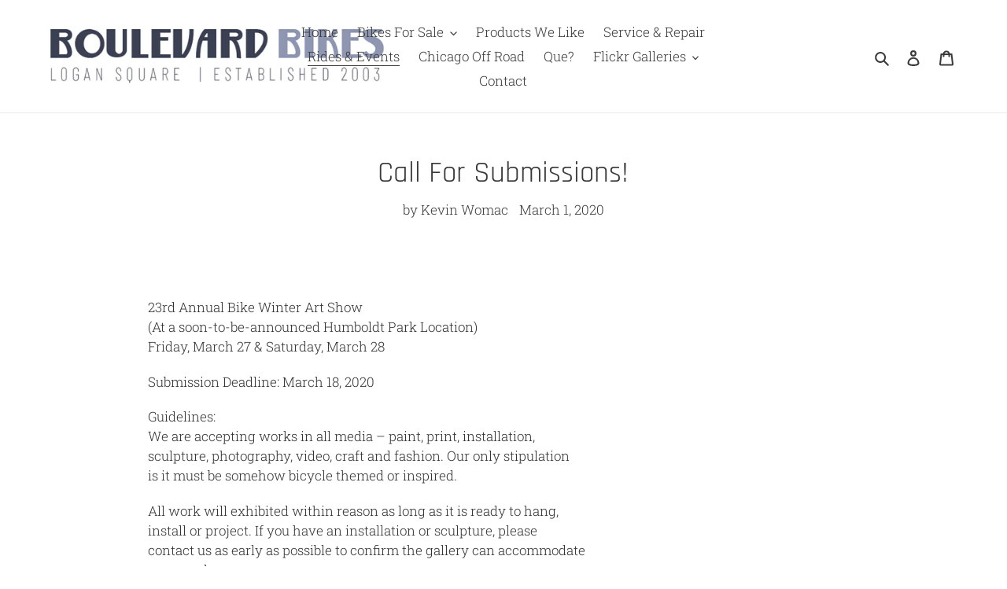

--- FILE ---
content_type: text/html; charset=utf-8
request_url: https://boulevardbikeshop.com/blogs/news/call-for-submissions
body_size: 17185
content:
<!doctype html>
<html class="no-js" lang="en">
<head>
  <meta charset="utf-8">
  <meta http-equiv="X-UA-Compatible" content="IE=edge,chrome=1">
  <meta name="viewport" content="width=device-width,initial-scale=1">
  <meta name="theme-color" content="#3a3a3a">
  <meta name="google-site-verification" content="xkzoYEB8mPpyZBHqN4YPsBlx-3pozFo-P8920kGgbVs" />
  
  <link rel="canonical" href="https://boulevardbikeshop.com/blogs/news/call-for-submissions"><link rel="shortcut icon" href="//boulevardbikeshop.com/cdn/shop/files/BB_FavIcon_32x32.png?v=1613526909" type="image/png"><title>Call For Submissions!
&ndash; BoulevardBikes</title><meta name="description" content="  23rd Annual Bike Winter Art Show(At a soon-to-be-announced Humboldt Park Location)Friday, March 27 &amp;amp; Saturday, March 28 Submission Deadline: March 18, 2020 Guidelines:We are accepting works in all media – paint, print, installation,sculpture, photography, video, craft and fashion. Our only stipulationis it must b"><!-- /snippets/social-meta-tags.liquid -->




<meta property="og:site_name" content="BoulevardBikes">
<meta property="og:url" content="https://boulevardbikeshop.com/blogs/news/call-for-submissions">
<meta property="og:title" content="Call For Submissions!">
<meta property="og:type" content="article">
<meta property="og:description" content=" 
23rd Annual Bike Winter Art Show(At a soon-to-be-announced Humboldt Park Location)Friday, March 27 &amp; Saturday, March 28

Submission Deadline: March 18, 2020
Guidelines:We are accepting works in all media – paint, print, installation,sculpture, photography, video, craft and fashion. Our only stipulationis it must be somehow bicycle themed or inspired.
All work will exhibited within reason as long as it is ready to hang,install or project. If you have an installation or sculpture, pleasecontact us as early as possible to confirm the gallery can accommodateyour work.
Please include with your submission – digital images of your workalong with title, media and sale price of your work.
Please submit work to bikewinterartshow@gmail.com
Cheers,
BW23 Art Show Committee
PS: Volunteer opportunities abound! Please contact us atbikewinterartshow@gmail.com, on facebook or come to our planningmeeting Thursday, February 13th 7:30pm at Revolution Brewing, 3340 N.Kedzie Ave
">

<meta property="og:image" content="http://boulevardbikeshop.com/cdn/shop/articles/9865983482b8d3ed-BWAS-23rd-call-for-submissions_1200x1200.jpg?v=1590275565">
<meta property="og:image:secure_url" content="https://boulevardbikeshop.com/cdn/shop/articles/9865983482b8d3ed-BWAS-23rd-call-for-submissions_1200x1200.jpg?v=1590275565">


<meta name="twitter:card" content="summary_large_image">
<meta name="twitter:title" content="Call For Submissions!">
<meta name="twitter:description" content=" 
23rd Annual Bike Winter Art Show(At a soon-to-be-announced Humboldt Park Location)Friday, March 27 &amp; Saturday, March 28

Submission Deadline: March 18, 2020
Guidelines:We are accepting works in all media – paint, print, installation,sculpture, photography, video, craft and fashion. Our only stipulationis it must be somehow bicycle themed or inspired.
All work will exhibited within reason as long as it is ready to hang,install or project. If you have an installation or sculpture, pleasecontact us as early as possible to confirm the gallery can accommodateyour work.
Please include with your submission – digital images of your workalong with title, media and sale price of your work.
Please submit work to bikewinterartshow@gmail.com
Cheers,
BW23 Art Show Committee
PS: Volunteer opportunities abound! Please contact us atbikewinterartshow@gmail.com, on facebook or come to our planningmeeting Thursday, February 13th 7:30pm at Revolution Brewing, 3340 N.Kedzie Ave
">


  <link href="//boulevardbikeshop.com/cdn/shop/t/1/assets/theme.scss.css?v=126516935453578968001766121370" rel="stylesheet" type="text/css" media="all" />

  <script>
    var theme = {
      breakpoints: {
        medium: 750,
        large: 990,
        widescreen: 1400
      },
      strings: {
        addToCart: "Add to cart",
        soldOut: "Sold out",
        unavailable: "Unavailable",
        regularPrice: "Regular price",
        salePrice: "Sale price",
        sale: "Sale",
        fromLowestPrice: "from [price]",
        vendor: "Vendor",
        showMore: "Show More",
        showLess: "Show Less",
        searchFor: "Search for",
        addressError: "Error looking up that address",
        addressNoResults: "No results for that address",
        addressQueryLimit: "You have exceeded the Google API usage limit. Consider upgrading to a \u003ca href=\"https:\/\/developers.google.com\/maps\/premium\/usage-limits\"\u003ePremium Plan\u003c\/a\u003e.",
        authError: "There was a problem authenticating your Google Maps account.",
        newWindow: "Opens in a new window.",
        external: "Opens external website.",
        newWindowExternal: "Opens external website in a new window.",
        removeLabel: "Remove [product]",
        update: "Update",
        quantity: "Quantity",
        discountedTotal: "Discounted total",
        regularTotal: "Regular total",
        priceColumn: "See Price column for discount details.",
        quantityMinimumMessage: "Quantity must be 1 or more",
        cartError: "There was an error while updating your cart. Please try again.",
        removedItemMessage: "Removed \u003cspan class=\"cart__removed-product-details\"\u003e([quantity]) [link]\u003c\/span\u003e from your cart.",
        unitPrice: "Unit price",
        unitPriceSeparator: "per",
        oneCartCount: "1 item",
        otherCartCount: "[count] items",
        quantityLabel: "Quantity: [count]",
        products: "Products",
        loading: "Loading",
        number_of_results: "[result_number] of [results_count]",
        number_of_results_found: "[results_count] results found",
        one_result_found: "1 result found"
      },
      moneyFormat: "${{amount}}",
      moneyFormatWithCurrency: "${{amount}} USD",
      settings: {
        predictiveSearchEnabled: true,
        predictiveSearchShowPrice: false,
        predictiveSearchShowVendor: false
      }
    }

    document.documentElement.className = document.documentElement.className.replace('no-js', 'js');
  </script><script src="//boulevardbikeshop.com/cdn/shop/t/1/assets/lazysizes.js?v=94224023136283657951590114984" async="async"></script>
  <script src="//boulevardbikeshop.com/cdn/shop/t/1/assets/vendor.js?v=85833464202832145531590114986" defer="defer"></script>
  <script src="//boulevardbikeshop.com/cdn/shop/t/1/assets/theme.js?v=89031576585505892971590114985" defer="defer"></script>

  <script>window.performance && window.performance.mark && window.performance.mark('shopify.content_for_header.start');</script><meta id="shopify-digital-wallet" name="shopify-digital-wallet" content="/26579533873/digital_wallets/dialog">
<link rel="alternate" type="application/atom+xml" title="Feed" href="/blogs/news.atom" />
<script async="async" src="/checkouts/internal/preloads.js?locale=en-US"></script>
<script id="shopify-features" type="application/json">{"accessToken":"b58fa3735744e7519e110d948e862128","betas":["rich-media-storefront-analytics"],"domain":"boulevardbikeshop.com","predictiveSearch":true,"shopId":26579533873,"locale":"en"}</script>
<script>var Shopify = Shopify || {};
Shopify.shop = "boulevardbikes.myshopify.com";
Shopify.locale = "en";
Shopify.currency = {"active":"USD","rate":"1.0"};
Shopify.country = "US";
Shopify.theme = {"name":"Debut","id":82324783153,"schema_name":"Debut","schema_version":"16.5.6","theme_store_id":796,"role":"main"};
Shopify.theme.handle = "null";
Shopify.theme.style = {"id":null,"handle":null};
Shopify.cdnHost = "boulevardbikeshop.com/cdn";
Shopify.routes = Shopify.routes || {};
Shopify.routes.root = "/";</script>
<script type="module">!function(o){(o.Shopify=o.Shopify||{}).modules=!0}(window);</script>
<script>!function(o){function n(){var o=[];function n(){o.push(Array.prototype.slice.apply(arguments))}return n.q=o,n}var t=o.Shopify=o.Shopify||{};t.loadFeatures=n(),t.autoloadFeatures=n()}(window);</script>
<script id="shop-js-analytics" type="application/json">{"pageType":"article"}</script>
<script defer="defer" async type="module" src="//boulevardbikeshop.com/cdn/shopifycloud/shop-js/modules/v2/client.init-shop-cart-sync_BdyHc3Nr.en.esm.js"></script>
<script defer="defer" async type="module" src="//boulevardbikeshop.com/cdn/shopifycloud/shop-js/modules/v2/chunk.common_Daul8nwZ.esm.js"></script>
<script type="module">
  await import("//boulevardbikeshop.com/cdn/shopifycloud/shop-js/modules/v2/client.init-shop-cart-sync_BdyHc3Nr.en.esm.js");
await import("//boulevardbikeshop.com/cdn/shopifycloud/shop-js/modules/v2/chunk.common_Daul8nwZ.esm.js");

  window.Shopify.SignInWithShop?.initShopCartSync?.({"fedCMEnabled":true,"windoidEnabled":true});

</script>
<script id="__st">var __st={"a":26579533873,"offset":-21600,"reqid":"1c7c73b7-aac7-432f-9e85-9aeb525a7e5a-1768992843","pageurl":"boulevardbikeshop.com\/blogs\/news\/call-for-submissions","s":"articles-384654770225","u":"8e8c96d25f50","p":"article","rtyp":"article","rid":384654770225};</script>
<script>window.ShopifyPaypalV4VisibilityTracking = true;</script>
<script id="captcha-bootstrap">!function(){'use strict';const t='contact',e='account',n='new_comment',o=[[t,t],['blogs',n],['comments',n],[t,'customer']],c=[[e,'customer_login'],[e,'guest_login'],[e,'recover_customer_password'],[e,'create_customer']],r=t=>t.map((([t,e])=>`form[action*='/${t}']:not([data-nocaptcha='true']) input[name='form_type'][value='${e}']`)).join(','),a=t=>()=>t?[...document.querySelectorAll(t)].map((t=>t.form)):[];function s(){const t=[...o],e=r(t);return a(e)}const i='password',u='form_key',d=['recaptcha-v3-token','g-recaptcha-response','h-captcha-response',i],f=()=>{try{return window.sessionStorage}catch{return}},m='__shopify_v',_=t=>t.elements[u];function p(t,e,n=!1){try{const o=window.sessionStorage,c=JSON.parse(o.getItem(e)),{data:r}=function(t){const{data:e,action:n}=t;return t[m]||n?{data:e,action:n}:{data:t,action:n}}(c);for(const[e,n]of Object.entries(r))t.elements[e]&&(t.elements[e].value=n);n&&o.removeItem(e)}catch(o){console.error('form repopulation failed',{error:o})}}const l='form_type',E='cptcha';function T(t){t.dataset[E]=!0}const w=window,h=w.document,L='Shopify',v='ce_forms',y='captcha';let A=!1;((t,e)=>{const n=(g='f06e6c50-85a8-45c8-87d0-21a2b65856fe',I='https://cdn.shopify.com/shopifycloud/storefront-forms-hcaptcha/ce_storefront_forms_captcha_hcaptcha.v1.5.2.iife.js',D={infoText:'Protected by hCaptcha',privacyText:'Privacy',termsText:'Terms'},(t,e,n)=>{const o=w[L][v],c=o.bindForm;if(c)return c(t,g,e,D).then(n);var r;o.q.push([[t,g,e,D],n]),r=I,A||(h.body.append(Object.assign(h.createElement('script'),{id:'captcha-provider',async:!0,src:r})),A=!0)});var g,I,D;w[L]=w[L]||{},w[L][v]=w[L][v]||{},w[L][v].q=[],w[L][y]=w[L][y]||{},w[L][y].protect=function(t,e){n(t,void 0,e),T(t)},Object.freeze(w[L][y]),function(t,e,n,w,h,L){const[v,y,A,g]=function(t,e,n){const i=e?o:[],u=t?c:[],d=[...i,...u],f=r(d),m=r(i),_=r(d.filter((([t,e])=>n.includes(e))));return[a(f),a(m),a(_),s()]}(w,h,L),I=t=>{const e=t.target;return e instanceof HTMLFormElement?e:e&&e.form},D=t=>v().includes(t);t.addEventListener('submit',(t=>{const e=I(t);if(!e)return;const n=D(e)&&!e.dataset.hcaptchaBound&&!e.dataset.recaptchaBound,o=_(e),c=g().includes(e)&&(!o||!o.value);(n||c)&&t.preventDefault(),c&&!n&&(function(t){try{if(!f())return;!function(t){const e=f();if(!e)return;const n=_(t);if(!n)return;const o=n.value;o&&e.removeItem(o)}(t);const e=Array.from(Array(32),(()=>Math.random().toString(36)[2])).join('');!function(t,e){_(t)||t.append(Object.assign(document.createElement('input'),{type:'hidden',name:u})),t.elements[u].value=e}(t,e),function(t,e){const n=f();if(!n)return;const o=[...t.querySelectorAll(`input[type='${i}']`)].map((({name:t})=>t)),c=[...d,...o],r={};for(const[a,s]of new FormData(t).entries())c.includes(a)||(r[a]=s);n.setItem(e,JSON.stringify({[m]:1,action:t.action,data:r}))}(t,e)}catch(e){console.error('failed to persist form',e)}}(e),e.submit())}));const S=(t,e)=>{t&&!t.dataset[E]&&(n(t,e.some((e=>e===t))),T(t))};for(const o of['focusin','change'])t.addEventListener(o,(t=>{const e=I(t);D(e)&&S(e,y())}));const B=e.get('form_key'),M=e.get(l),P=B&&M;t.addEventListener('DOMContentLoaded',(()=>{const t=y();if(P)for(const e of t)e.elements[l].value===M&&p(e,B);[...new Set([...A(),...v().filter((t=>'true'===t.dataset.shopifyCaptcha))])].forEach((e=>S(e,t)))}))}(h,new URLSearchParams(w.location.search),n,t,e,['guest_login'])})(!0,!0)}();</script>
<script integrity="sha256-4kQ18oKyAcykRKYeNunJcIwy7WH5gtpwJnB7kiuLZ1E=" data-source-attribution="shopify.loadfeatures" defer="defer" src="//boulevardbikeshop.com/cdn/shopifycloud/storefront/assets/storefront/load_feature-a0a9edcb.js" crossorigin="anonymous"></script>
<script data-source-attribution="shopify.dynamic_checkout.dynamic.init">var Shopify=Shopify||{};Shopify.PaymentButton=Shopify.PaymentButton||{isStorefrontPortableWallets:!0,init:function(){window.Shopify.PaymentButton.init=function(){};var t=document.createElement("script");t.src="https://boulevardbikeshop.com/cdn/shopifycloud/portable-wallets/latest/portable-wallets.en.js",t.type="module",document.head.appendChild(t)}};
</script>
<script data-source-attribution="shopify.dynamic_checkout.buyer_consent">
  function portableWalletsHideBuyerConsent(e){var t=document.getElementById("shopify-buyer-consent"),n=document.getElementById("shopify-subscription-policy-button");t&&n&&(t.classList.add("hidden"),t.setAttribute("aria-hidden","true"),n.removeEventListener("click",e))}function portableWalletsShowBuyerConsent(e){var t=document.getElementById("shopify-buyer-consent"),n=document.getElementById("shopify-subscription-policy-button");t&&n&&(t.classList.remove("hidden"),t.removeAttribute("aria-hidden"),n.addEventListener("click",e))}window.Shopify?.PaymentButton&&(window.Shopify.PaymentButton.hideBuyerConsent=portableWalletsHideBuyerConsent,window.Shopify.PaymentButton.showBuyerConsent=portableWalletsShowBuyerConsent);
</script>
<script data-source-attribution="shopify.dynamic_checkout.cart.bootstrap">document.addEventListener("DOMContentLoaded",(function(){function t(){return document.querySelector("shopify-accelerated-checkout-cart, shopify-accelerated-checkout")}if(t())Shopify.PaymentButton.init();else{new MutationObserver((function(e,n){t()&&(Shopify.PaymentButton.init(),n.disconnect())})).observe(document.body,{childList:!0,subtree:!0})}}));
</script>

<script>window.performance && window.performance.mark && window.performance.mark('shopify.content_for_header.end');</script>
<link href="https://monorail-edge.shopifysvc.com" rel="dns-prefetch">
<script>(function(){if ("sendBeacon" in navigator && "performance" in window) {try {var session_token_from_headers = performance.getEntriesByType('navigation')[0].serverTiming.find(x => x.name == '_s').description;} catch {var session_token_from_headers = undefined;}var session_cookie_matches = document.cookie.match(/_shopify_s=([^;]*)/);var session_token_from_cookie = session_cookie_matches && session_cookie_matches.length === 2 ? session_cookie_matches[1] : "";var session_token = session_token_from_headers || session_token_from_cookie || "";function handle_abandonment_event(e) {var entries = performance.getEntries().filter(function(entry) {return /monorail-edge.shopifysvc.com/.test(entry.name);});if (!window.abandonment_tracked && entries.length === 0) {window.abandonment_tracked = true;var currentMs = Date.now();var navigation_start = performance.timing.navigationStart;var payload = {shop_id: 26579533873,url: window.location.href,navigation_start,duration: currentMs - navigation_start,session_token,page_type: "article"};window.navigator.sendBeacon("https://monorail-edge.shopifysvc.com/v1/produce", JSON.stringify({schema_id: "online_store_buyer_site_abandonment/1.1",payload: payload,metadata: {event_created_at_ms: currentMs,event_sent_at_ms: currentMs}}));}}window.addEventListener('pagehide', handle_abandonment_event);}}());</script>
<script id="web-pixels-manager-setup">(function e(e,d,r,n,o){if(void 0===o&&(o={}),!Boolean(null===(a=null===(i=window.Shopify)||void 0===i?void 0:i.analytics)||void 0===a?void 0:a.replayQueue)){var i,a;window.Shopify=window.Shopify||{};var t=window.Shopify;t.analytics=t.analytics||{};var s=t.analytics;s.replayQueue=[],s.publish=function(e,d,r){return s.replayQueue.push([e,d,r]),!0};try{self.performance.mark("wpm:start")}catch(e){}var l=function(){var e={modern:/Edge?\/(1{2}[4-9]|1[2-9]\d|[2-9]\d{2}|\d{4,})\.\d+(\.\d+|)|Firefox\/(1{2}[4-9]|1[2-9]\d|[2-9]\d{2}|\d{4,})\.\d+(\.\d+|)|Chrom(ium|e)\/(9{2}|\d{3,})\.\d+(\.\d+|)|(Maci|X1{2}).+ Version\/(15\.\d+|(1[6-9]|[2-9]\d|\d{3,})\.\d+)([,.]\d+|)( \(\w+\)|)( Mobile\/\w+|) Safari\/|Chrome.+OPR\/(9{2}|\d{3,})\.\d+\.\d+|(CPU[ +]OS|iPhone[ +]OS|CPU[ +]iPhone|CPU IPhone OS|CPU iPad OS)[ +]+(15[._]\d+|(1[6-9]|[2-9]\d|\d{3,})[._]\d+)([._]\d+|)|Android:?[ /-](13[3-9]|1[4-9]\d|[2-9]\d{2}|\d{4,})(\.\d+|)(\.\d+|)|Android.+Firefox\/(13[5-9]|1[4-9]\d|[2-9]\d{2}|\d{4,})\.\d+(\.\d+|)|Android.+Chrom(ium|e)\/(13[3-9]|1[4-9]\d|[2-9]\d{2}|\d{4,})\.\d+(\.\d+|)|SamsungBrowser\/([2-9]\d|\d{3,})\.\d+/,legacy:/Edge?\/(1[6-9]|[2-9]\d|\d{3,})\.\d+(\.\d+|)|Firefox\/(5[4-9]|[6-9]\d|\d{3,})\.\d+(\.\d+|)|Chrom(ium|e)\/(5[1-9]|[6-9]\d|\d{3,})\.\d+(\.\d+|)([\d.]+$|.*Safari\/(?![\d.]+ Edge\/[\d.]+$))|(Maci|X1{2}).+ Version\/(10\.\d+|(1[1-9]|[2-9]\d|\d{3,})\.\d+)([,.]\d+|)( \(\w+\)|)( Mobile\/\w+|) Safari\/|Chrome.+OPR\/(3[89]|[4-9]\d|\d{3,})\.\d+\.\d+|(CPU[ +]OS|iPhone[ +]OS|CPU[ +]iPhone|CPU IPhone OS|CPU iPad OS)[ +]+(10[._]\d+|(1[1-9]|[2-9]\d|\d{3,})[._]\d+)([._]\d+|)|Android:?[ /-](13[3-9]|1[4-9]\d|[2-9]\d{2}|\d{4,})(\.\d+|)(\.\d+|)|Mobile Safari.+OPR\/([89]\d|\d{3,})\.\d+\.\d+|Android.+Firefox\/(13[5-9]|1[4-9]\d|[2-9]\d{2}|\d{4,})\.\d+(\.\d+|)|Android.+Chrom(ium|e)\/(13[3-9]|1[4-9]\d|[2-9]\d{2}|\d{4,})\.\d+(\.\d+|)|Android.+(UC? ?Browser|UCWEB|U3)[ /]?(15\.([5-9]|\d{2,})|(1[6-9]|[2-9]\d|\d{3,})\.\d+)\.\d+|SamsungBrowser\/(5\.\d+|([6-9]|\d{2,})\.\d+)|Android.+MQ{2}Browser\/(14(\.(9|\d{2,})|)|(1[5-9]|[2-9]\d|\d{3,})(\.\d+|))(\.\d+|)|K[Aa][Ii]OS\/(3\.\d+|([4-9]|\d{2,})\.\d+)(\.\d+|)/},d=e.modern,r=e.legacy,n=navigator.userAgent;return n.match(d)?"modern":n.match(r)?"legacy":"unknown"}(),u="modern"===l?"modern":"legacy",c=(null!=n?n:{modern:"",legacy:""})[u],f=function(e){return[e.baseUrl,"/wpm","/b",e.hashVersion,"modern"===e.buildTarget?"m":"l",".js"].join("")}({baseUrl:d,hashVersion:r,buildTarget:u}),m=function(e){var d=e.version,r=e.bundleTarget,n=e.surface,o=e.pageUrl,i=e.monorailEndpoint;return{emit:function(e){var a=e.status,t=e.errorMsg,s=(new Date).getTime(),l=JSON.stringify({metadata:{event_sent_at_ms:s},events:[{schema_id:"web_pixels_manager_load/3.1",payload:{version:d,bundle_target:r,page_url:o,status:a,surface:n,error_msg:t},metadata:{event_created_at_ms:s}}]});if(!i)return console&&console.warn&&console.warn("[Web Pixels Manager] No Monorail endpoint provided, skipping logging."),!1;try{return self.navigator.sendBeacon.bind(self.navigator)(i,l)}catch(e){}var u=new XMLHttpRequest;try{return u.open("POST",i,!0),u.setRequestHeader("Content-Type","text/plain"),u.send(l),!0}catch(e){return console&&console.warn&&console.warn("[Web Pixels Manager] Got an unhandled error while logging to Monorail."),!1}}}}({version:r,bundleTarget:l,surface:e.surface,pageUrl:self.location.href,monorailEndpoint:e.monorailEndpoint});try{o.browserTarget=l,function(e){var d=e.src,r=e.async,n=void 0===r||r,o=e.onload,i=e.onerror,a=e.sri,t=e.scriptDataAttributes,s=void 0===t?{}:t,l=document.createElement("script"),u=document.querySelector("head"),c=document.querySelector("body");if(l.async=n,l.src=d,a&&(l.integrity=a,l.crossOrigin="anonymous"),s)for(var f in s)if(Object.prototype.hasOwnProperty.call(s,f))try{l.dataset[f]=s[f]}catch(e){}if(o&&l.addEventListener("load",o),i&&l.addEventListener("error",i),u)u.appendChild(l);else{if(!c)throw new Error("Did not find a head or body element to append the script");c.appendChild(l)}}({src:f,async:!0,onload:function(){if(!function(){var e,d;return Boolean(null===(d=null===(e=window.Shopify)||void 0===e?void 0:e.analytics)||void 0===d?void 0:d.initialized)}()){var d=window.webPixelsManager.init(e)||void 0;if(d){var r=window.Shopify.analytics;r.replayQueue.forEach((function(e){var r=e[0],n=e[1],o=e[2];d.publishCustomEvent(r,n,o)})),r.replayQueue=[],r.publish=d.publishCustomEvent,r.visitor=d.visitor,r.initialized=!0}}},onerror:function(){return m.emit({status:"failed",errorMsg:"".concat(f," has failed to load")})},sri:function(e){var d=/^sha384-[A-Za-z0-9+/=]+$/;return"string"==typeof e&&d.test(e)}(c)?c:"",scriptDataAttributes:o}),m.emit({status:"loading"})}catch(e){m.emit({status:"failed",errorMsg:(null==e?void 0:e.message)||"Unknown error"})}}})({shopId: 26579533873,storefrontBaseUrl: "https://boulevardbikeshop.com",extensionsBaseUrl: "https://extensions.shopifycdn.com/cdn/shopifycloud/web-pixels-manager",monorailEndpoint: "https://monorail-edge.shopifysvc.com/unstable/produce_batch",surface: "storefront-renderer",enabledBetaFlags: ["2dca8a86"],webPixelsConfigList: [{"id":"shopify-app-pixel","configuration":"{}","eventPayloadVersion":"v1","runtimeContext":"STRICT","scriptVersion":"0450","apiClientId":"shopify-pixel","type":"APP","privacyPurposes":["ANALYTICS","MARKETING"]},{"id":"shopify-custom-pixel","eventPayloadVersion":"v1","runtimeContext":"LAX","scriptVersion":"0450","apiClientId":"shopify-pixel","type":"CUSTOM","privacyPurposes":["ANALYTICS","MARKETING"]}],isMerchantRequest: false,initData: {"shop":{"name":"BoulevardBikes","paymentSettings":{"currencyCode":"USD"},"myshopifyDomain":"boulevardbikes.myshopify.com","countryCode":"US","storefrontUrl":"https:\/\/boulevardbikeshop.com"},"customer":null,"cart":null,"checkout":null,"productVariants":[],"purchasingCompany":null},},"https://boulevardbikeshop.com/cdn","fcfee988w5aeb613cpc8e4bc33m6693e112",{"modern":"","legacy":""},{"shopId":"26579533873","storefrontBaseUrl":"https:\/\/boulevardbikeshop.com","extensionBaseUrl":"https:\/\/extensions.shopifycdn.com\/cdn\/shopifycloud\/web-pixels-manager","surface":"storefront-renderer","enabledBetaFlags":"[\"2dca8a86\"]","isMerchantRequest":"false","hashVersion":"fcfee988w5aeb613cpc8e4bc33m6693e112","publish":"custom","events":"[[\"page_viewed\",{}]]"});</script><script>
  window.ShopifyAnalytics = window.ShopifyAnalytics || {};
  window.ShopifyAnalytics.meta = window.ShopifyAnalytics.meta || {};
  window.ShopifyAnalytics.meta.currency = 'USD';
  var meta = {"page":{"pageType":"article","resourceType":"article","resourceId":384654770225,"requestId":"1c7c73b7-aac7-432f-9e85-9aeb525a7e5a-1768992843"}};
  for (var attr in meta) {
    window.ShopifyAnalytics.meta[attr] = meta[attr];
  }
</script>
<script class="analytics">
  (function () {
    var customDocumentWrite = function(content) {
      var jquery = null;

      if (window.jQuery) {
        jquery = window.jQuery;
      } else if (window.Checkout && window.Checkout.$) {
        jquery = window.Checkout.$;
      }

      if (jquery) {
        jquery('body').append(content);
      }
    };

    var hasLoggedConversion = function(token) {
      if (token) {
        return document.cookie.indexOf('loggedConversion=' + token) !== -1;
      }
      return false;
    }

    var setCookieIfConversion = function(token) {
      if (token) {
        var twoMonthsFromNow = new Date(Date.now());
        twoMonthsFromNow.setMonth(twoMonthsFromNow.getMonth() + 2);

        document.cookie = 'loggedConversion=' + token + '; expires=' + twoMonthsFromNow;
      }
    }

    var trekkie = window.ShopifyAnalytics.lib = window.trekkie = window.trekkie || [];
    if (trekkie.integrations) {
      return;
    }
    trekkie.methods = [
      'identify',
      'page',
      'ready',
      'track',
      'trackForm',
      'trackLink'
    ];
    trekkie.factory = function(method) {
      return function() {
        var args = Array.prototype.slice.call(arguments);
        args.unshift(method);
        trekkie.push(args);
        return trekkie;
      };
    };
    for (var i = 0; i < trekkie.methods.length; i++) {
      var key = trekkie.methods[i];
      trekkie[key] = trekkie.factory(key);
    }
    trekkie.load = function(config) {
      trekkie.config = config || {};
      trekkie.config.initialDocumentCookie = document.cookie;
      var first = document.getElementsByTagName('script')[0];
      var script = document.createElement('script');
      script.type = 'text/javascript';
      script.onerror = function(e) {
        var scriptFallback = document.createElement('script');
        scriptFallback.type = 'text/javascript';
        scriptFallback.onerror = function(error) {
                var Monorail = {
      produce: function produce(monorailDomain, schemaId, payload) {
        var currentMs = new Date().getTime();
        var event = {
          schema_id: schemaId,
          payload: payload,
          metadata: {
            event_created_at_ms: currentMs,
            event_sent_at_ms: currentMs
          }
        };
        return Monorail.sendRequest("https://" + monorailDomain + "/v1/produce", JSON.stringify(event));
      },
      sendRequest: function sendRequest(endpointUrl, payload) {
        // Try the sendBeacon API
        if (window && window.navigator && typeof window.navigator.sendBeacon === 'function' && typeof window.Blob === 'function' && !Monorail.isIos12()) {
          var blobData = new window.Blob([payload], {
            type: 'text/plain'
          });

          if (window.navigator.sendBeacon(endpointUrl, blobData)) {
            return true;
          } // sendBeacon was not successful

        } // XHR beacon

        var xhr = new XMLHttpRequest();

        try {
          xhr.open('POST', endpointUrl);
          xhr.setRequestHeader('Content-Type', 'text/plain');
          xhr.send(payload);
        } catch (e) {
          console.log(e);
        }

        return false;
      },
      isIos12: function isIos12() {
        return window.navigator.userAgent.lastIndexOf('iPhone; CPU iPhone OS 12_') !== -1 || window.navigator.userAgent.lastIndexOf('iPad; CPU OS 12_') !== -1;
      }
    };
    Monorail.produce('monorail-edge.shopifysvc.com',
      'trekkie_storefront_load_errors/1.1',
      {shop_id: 26579533873,
      theme_id: 82324783153,
      app_name: "storefront",
      context_url: window.location.href,
      source_url: "//boulevardbikeshop.com/cdn/s/trekkie.storefront.cd680fe47e6c39ca5d5df5f0a32d569bc48c0f27.min.js"});

        };
        scriptFallback.async = true;
        scriptFallback.src = '//boulevardbikeshop.com/cdn/s/trekkie.storefront.cd680fe47e6c39ca5d5df5f0a32d569bc48c0f27.min.js';
        first.parentNode.insertBefore(scriptFallback, first);
      };
      script.async = true;
      script.src = '//boulevardbikeshop.com/cdn/s/trekkie.storefront.cd680fe47e6c39ca5d5df5f0a32d569bc48c0f27.min.js';
      first.parentNode.insertBefore(script, first);
    };
    trekkie.load(
      {"Trekkie":{"appName":"storefront","development":false,"defaultAttributes":{"shopId":26579533873,"isMerchantRequest":null,"themeId":82324783153,"themeCityHash":"15459914234256875334","contentLanguage":"en","currency":"USD","eventMetadataId":"054922ca-80a2-4280-ae6a-864e339ca415"},"isServerSideCookieWritingEnabled":true,"monorailRegion":"shop_domain","enabledBetaFlags":["65f19447"]},"Session Attribution":{},"S2S":{"facebookCapiEnabled":false,"source":"trekkie-storefront-renderer","apiClientId":580111}}
    );

    var loaded = false;
    trekkie.ready(function() {
      if (loaded) return;
      loaded = true;

      window.ShopifyAnalytics.lib = window.trekkie;

      var originalDocumentWrite = document.write;
      document.write = customDocumentWrite;
      try { window.ShopifyAnalytics.merchantGoogleAnalytics.call(this); } catch(error) {};
      document.write = originalDocumentWrite;

      window.ShopifyAnalytics.lib.page(null,{"pageType":"article","resourceType":"article","resourceId":384654770225,"requestId":"1c7c73b7-aac7-432f-9e85-9aeb525a7e5a-1768992843","shopifyEmitted":true});

      var match = window.location.pathname.match(/checkouts\/(.+)\/(thank_you|post_purchase)/)
      var token = match? match[1]: undefined;
      if (!hasLoggedConversion(token)) {
        setCookieIfConversion(token);
        
      }
    });


        var eventsListenerScript = document.createElement('script');
        eventsListenerScript.async = true;
        eventsListenerScript.src = "//boulevardbikeshop.com/cdn/shopifycloud/storefront/assets/shop_events_listener-3da45d37.js";
        document.getElementsByTagName('head')[0].appendChild(eventsListenerScript);

})();</script>
<script
  defer
  src="https://boulevardbikeshop.com/cdn/shopifycloud/perf-kit/shopify-perf-kit-3.0.4.min.js"
  data-application="storefront-renderer"
  data-shop-id="26579533873"
  data-render-region="gcp-us-central1"
  data-page-type="article"
  data-theme-instance-id="82324783153"
  data-theme-name="Debut"
  data-theme-version="16.5.6"
  data-monorail-region="shop_domain"
  data-resource-timing-sampling-rate="10"
  data-shs="true"
  data-shs-beacon="true"
  data-shs-export-with-fetch="true"
  data-shs-logs-sample-rate="1"
  data-shs-beacon-endpoint="https://boulevardbikeshop.com/api/collect"
></script>
</head>

<body class="template-article">

  <a class="in-page-link visually-hidden skip-link" href="#MainContent">Skip to content</a><style data-shopify>

  .cart-popup {
    box-shadow: 1px 1px 10px 2px rgba(235, 235, 235, 0.5);
  }</style><div class="cart-popup-wrapper cart-popup-wrapper--hidden" role="dialog" aria-modal="true" aria-labelledby="CartPopupHeading" data-cart-popup-wrapper>
  <div class="cart-popup" data-cart-popup tabindex="-1">
    <div class="cart-popup__header">
      <h2 id="CartPopupHeading" class="cart-popup__heading">Just added to your cart</h2>
      <button class="cart-popup__close" aria-label="Close" data-cart-popup-close><svg aria-hidden="true" focusable="false" role="presentation" class="icon icon-close" viewBox="0 0 40 40"><path d="M23.868 20.015L39.117 4.78c1.11-1.108 1.11-2.77 0-3.877-1.109-1.108-2.773-1.108-3.882 0L19.986 16.137 4.737.904C3.628-.204 1.965-.204.856.904c-1.11 1.108-1.11 2.77 0 3.877l15.249 15.234L.855 35.248c-1.108 1.108-1.108 2.77 0 3.877.555.554 1.248.831 1.942.831s1.386-.277 1.94-.83l15.25-15.234 15.248 15.233c.555.554 1.248.831 1.941.831s1.387-.277 1.941-.83c1.11-1.109 1.11-2.77 0-3.878L23.868 20.015z" class="layer"/></svg></button>
    </div>
    <div class="cart-popup-item">
      <div class="cart-popup-item__image-wrapper hide" data-cart-popup-image-wrapper>
        <div class="cart-popup-item__image cart-popup-item__image--placeholder" data-cart-popup-image-placeholder>
          <div data-placeholder-size></div>
          <div class="placeholder-background placeholder-background--animation"></div>
        </div>
      </div>
      <div class="cart-popup-item__description">
        <div>
          <div class="cart-popup-item__title" data-cart-popup-title></div>
          <ul class="product-details" aria-label="Product details" data-cart-popup-product-details></ul>
        </div>
        <div class="cart-popup-item__quantity">
          <span class="visually-hidden" data-cart-popup-quantity-label></span>
          <span aria-hidden="true">Qty:</span>
          <span aria-hidden="true" data-cart-popup-quantity></span>
        </div>
      </div>
    </div>

    <a href="/cart" class="cart-popup__cta-link btn btn--secondary-accent">
      View cart (<span data-cart-popup-cart-quantity></span>)
    </a>

    <div class="cart-popup__dismiss">
      <button class="cart-popup__dismiss-button text-link text-link--accent" data-cart-popup-dismiss>
        Continue shopping
      </button>
    </div>
  </div>
</div>

<div id="shopify-section-header" class="shopify-section">
  <style>
    
      .site-header__logo-image {
        max-width: 250px;
      }
    

    
      .site-header__logo-image {
        margin: 0;
      }
    
  </style>


<div id="SearchDrawer" class="search-bar drawer drawer--top" role="dialog" aria-modal="true" aria-label="Search" data-predictive-search-drawer>
  <div class="search-bar__interior">
    <div class="search-form__container" data-search-form-container>
      <form class="search-form search-bar__form" action="/search" method="get" role="search">
        <div class="search-form__input-wrapper">
          <input
            type="text"
            name="q"
            placeholder="Search"
            role="combobox"
            aria-autocomplete="list"
            aria-owns="predictive-search-results"
            aria-expanded="false"
            aria-label="Search"
            aria-haspopup="listbox"
            class="search-form__input search-bar__input"
            data-predictive-search-drawer-input
          />
          <input type="hidden" name="options[prefix]" value="last" aria-hidden="true" />
          <div class="predictive-search-wrapper predictive-search-wrapper--drawer" data-predictive-search-mount="drawer"></div>
        </div>

        <button class="search-bar__submit search-form__submit"
          type="submit"
          data-search-form-submit>
          <svg aria-hidden="true" focusable="false" role="presentation" class="icon icon-search" viewBox="0 0 37 40"><path d="M35.6 36l-9.8-9.8c4.1-5.4 3.6-13.2-1.3-18.1-5.4-5.4-14.2-5.4-19.7 0-5.4 5.4-5.4 14.2 0 19.7 2.6 2.6 6.1 4.1 9.8 4.1 3 0 5.9-1 8.3-2.8l9.8 9.8c.4.4.9.6 1.4.6s1-.2 1.4-.6c.9-.9.9-2.1.1-2.9zm-20.9-8.2c-2.6 0-5.1-1-7-2.9-3.9-3.9-3.9-10.1 0-14C9.6 9 12.2 8 14.7 8s5.1 1 7 2.9c3.9 3.9 3.9 10.1 0 14-1.9 1.9-4.4 2.9-7 2.9z"/></svg>
          <span class="icon__fallback-text">Submit</span>
        </button>
      </form>

      <div class="search-bar__actions">
        <button type="button" class="btn--link search-bar__close js-drawer-close">
          <svg aria-hidden="true" focusable="false" role="presentation" class="icon icon-close" viewBox="0 0 40 40"><path d="M23.868 20.015L39.117 4.78c1.11-1.108 1.11-2.77 0-3.877-1.109-1.108-2.773-1.108-3.882 0L19.986 16.137 4.737.904C3.628-.204 1.965-.204.856.904c-1.11 1.108-1.11 2.77 0 3.877l15.249 15.234L.855 35.248c-1.108 1.108-1.108 2.77 0 3.877.555.554 1.248.831 1.942.831s1.386-.277 1.94-.83l15.25-15.234 15.248 15.233c.555.554 1.248.831 1.941.831s1.387-.277 1.941-.83c1.11-1.109 1.11-2.77 0-3.878L23.868 20.015z" class="layer"/></svg>
          <span class="icon__fallback-text">Close search</span>
        </button>
      </div>
    </div>
  </div>
</div>


<div data-section-id="header" data-section-type="header-section" data-header-section>
  
    
  

  <header class="site-header border-bottom logo--left" role="banner">
    <div class="grid grid--no-gutters grid--table site-header__mobile-nav">
      

      <div class="grid__item medium-up--one-quarter logo-align--left">
        
        
          <div class="h2 site-header__logo">
        
          
<a href="/" class="site-header__logo-image">
              
              <img class="lazyload js"
                   src="//boulevardbikeshop.com/cdn/shop/files/BB_WebsiteLogo-v1_300x300.png?v=1613526119"
                   data-src="//boulevardbikeshop.com/cdn/shop/files/BB_WebsiteLogo-v1_{width}x.png?v=1613526119"
                   data-widths="[180, 360, 540, 720, 900, 1080, 1296, 1512, 1728, 2048]"
                   data-aspectratio="5.132743362831858"
                   data-sizes="auto"
                   alt="BoulevardBikes"
                   style="max-width: 250px">
              <noscript>
                
                <img src="//boulevardbikeshop.com/cdn/shop/files/BB_WebsiteLogo-v1_250x.png?v=1613526119"
                     srcset="//boulevardbikeshop.com/cdn/shop/files/BB_WebsiteLogo-v1_250x.png?v=1613526119 1x, //boulevardbikeshop.com/cdn/shop/files/BB_WebsiteLogo-v1_250x@2x.png?v=1613526119 2x"
                     alt="BoulevardBikes"
                     style="max-width: 250px;">
              </noscript>
            </a>
          
        
          </div>
        
      </div>

      
        <nav class="grid__item medium-up--one-half small--hide" id="AccessibleNav" role="navigation">
          
<ul class="site-nav list--inline" id="SiteNav">
  



    
      <li >
        <a href="/"
          class="site-nav__link site-nav__link--main"
          
        >
          <span class="site-nav__label">Home</span>
        </a>
      </li>
    
  



    
      <li class="site-nav--has-dropdown" data-has-dropdowns>
        <button class="site-nav__link site-nav__link--main site-nav__link--button" type="button" aria-expanded="false" aria-controls="SiteNavLabel-bikes-for-sale">
          <span class="site-nav__label">Bikes For Sale</span><svg aria-hidden="true" focusable="false" role="presentation" class="icon icon-chevron-down" viewBox="0 0 9 9"><path d="M8.542 2.558a.625.625 0 0 1 0 .884l-3.6 3.6a.626.626 0 0 1-.884 0l-3.6-3.6a.625.625 0 1 1 .884-.884L4.5 5.716l3.158-3.158a.625.625 0 0 1 .884 0z" fill="#fff"/></svg>
        </button>

        <div class="site-nav__dropdown" id="SiteNavLabel-bikes-for-sale">
          
            <ul>
              
                <li>
                  <a href="/collections/custom-built-bikes"
                  class="site-nav__link site-nav__child-link"
                  
                >
                    <span class="site-nav__label">Custom Built Bikes</span>
                  </a>
                </li>
              
                <li>
                  <a href="/collections/hybrids"
                  class="site-nav__link site-nav__child-link"
                  
                >
                    <span class="site-nav__label">Hybrids</span>
                  </a>
                </li>
              
                <li>
                  <a href="/collections/road-bikes"
                  class="site-nav__link site-nav__child-link"
                  
                >
                    <span class="site-nav__label">Road Bikes</span>
                  </a>
                </li>
              
                <li>
                  <a href="/collections/gravel-bikes"
                  class="site-nav__link site-nav__child-link"
                  
                >
                    <span class="site-nav__label">Gravel Bikes</span>
                  </a>
                </li>
              
                <li>
                  <a href="/collections/singlespeed-fixed"
                  class="site-nav__link site-nav__child-link"
                  
                >
                    <span class="site-nav__label">Single Speeds</span>
                  </a>
                </li>
              
                <li>
                  <a href="/collections/fat-tire-bikes-mountain-bikes"
                  class="site-nav__link site-nav__child-link"
                  
                >
                    <span class="site-nav__label">Fat Bikes/ Mountain Bikes</span>
                  </a>
                </li>
              
                <li>
                  <a href="/collections/euro-style"
                  class="site-nav__link site-nav__child-link"
                  
                >
                    <span class="site-nav__label">Euro-Style</span>
                  </a>
                </li>
              
                <li>
                  <a href="/collections/kids-bikes"
                  class="site-nav__link site-nav__child-link"
                  
                >
                    <span class="site-nav__label">Kids Bikes</span>
                  </a>
                </li>
              
                <li>
                  <a href="/collections/jamis"
                  class="site-nav__link site-nav__child-link"
                  
                >
                    <span class="site-nav__label">Jamis</span>
                  </a>
                </li>
              
                <li>
                  <a href="/collections/state-bicycle-co"
                  class="site-nav__link site-nav__child-link"
                  
                >
                    <span class="site-nav__label">State Bicycle Co</span>
                  </a>
                </li>
              
                <li>
                  <a href="/collections/soma-new-albion"
                  class="site-nav__link site-nav__child-link"
                  
                >
                    <span class="site-nav__label">Soma</span>
                  </a>
                </li>
              
                <li>
                  <a href="/collections/new-albion"
                  class="site-nav__link site-nav__child-link"
                  
                >
                    <span class="site-nav__label">New Albion</span>
                  </a>
                </li>
              
                <li>
                  <a href="/collections/bianchi"
                  class="site-nav__link site-nav__child-link"
                  
                >
                    <span class="site-nav__label">Bianchi</span>
                  </a>
                </li>
              
                <li>
                  <a href="/collections/pashley"
                  class="site-nav__link site-nav__child-link"
                  
                >
                    <span class="site-nav__label">Pashley</span>
                  </a>
                </li>
              
                <li>
                  <a href="/collections/khs"
                  class="site-nav__link site-nav__child-link"
                  
                >
                    <span class="site-nav__label">KHS</span>
                  </a>
                </li>
              
                <li>
                  <a href="/collections/reid"
                  class="site-nav__link site-nav__child-link"
                  
                >
                    <span class="site-nav__label">Reid</span>
                  </a>
                </li>
              
                <li>
                  <a href="/collections/handsome"
                  class="site-nav__link site-nav__child-link"
                  
                >
                    <span class="site-nav__label">Handsome</span>
                  </a>
                </li>
              
                <li>
                  <a href="/collections/fyxation"
                  class="site-nav__link site-nav__child-link site-nav__link--last"
                  
                >
                    <span class="site-nav__label">Fyxation</span>
                  </a>
                </li>
              
            </ul>
          
        </div>
      </li>
    
  



    
      <li >
        <a href="/pages/on-sale"
          class="site-nav__link site-nav__link--main"
          
        >
          <span class="site-nav__label">Products We Like</span>
        </a>
      </li>
    
  



    
      <li >
        <a href="/pages/service-repairs"
          class="site-nav__link site-nav__link--main"
          
        >
          <span class="site-nav__label">Service &amp; Repair</span>
        </a>
      </li>
    
  



    
      <li  class="site-nav--active">
        <a href="/blogs/news"
          class="site-nav__link site-nav__link--main site-nav__link--active"
          
        >
          <span class="site-nav__label">Rides &amp; Events</span>
        </a>
      </li>
    
  



    
      <li >
        <a href="/pages/chicago-off-road"
          class="site-nav__link site-nav__link--main"
          
        >
          <span class="site-nav__label">Chicago Off Road</span>
        </a>
      </li>
    
  



    
      <li >
        <a href="/pages/que"
          class="site-nav__link site-nav__link--main"
          
        >
          <span class="site-nav__label">Que?</span>
        </a>
      </li>
    
  



    
      <li class="site-nav--has-dropdown" data-has-dropdowns>
        <button class="site-nav__link site-nav__link--main site-nav__link--button" type="button" aria-expanded="false" aria-controls="SiteNavLabel-flickr-galleries">
          <span class="site-nav__label">Flickr Galleries</span><svg aria-hidden="true" focusable="false" role="presentation" class="icon icon-chevron-down" viewBox="0 0 9 9"><path d="M8.542 2.558a.625.625 0 0 1 0 .884l-3.6 3.6a.626.626 0 0 1-.884 0l-3.6-3.6a.625.625 0 1 1 .884-.884L4.5 5.716l3.158-3.158a.625.625 0 0 1 .884 0z" fill="#fff"/></svg>
        </button>

        <div class="site-nav__dropdown" id="SiteNavLabel-flickr-galleries">
          
            <ul>
              
                <li>
                  <a href="/pages/type-gravel"
                  class="site-nav__link site-nav__child-link"
                  
                >
                    <span class="site-nav__label">Gravel Bikes</span>
                  </a>
                </li>
              
                <li>
                  <a href="/pages/road-and-touring"
                  class="site-nav__link site-nav__child-link"
                  
                >
                    <span class="site-nav__label">Road &amp; Touring</span>
                  </a>
                </li>
              
                <li>
                  <a href="/pages/city-bikes"
                  class="site-nav__link site-nav__child-link"
                  
                >
                    <span class="site-nav__label">City Bikes</span>
                  </a>
                </li>
              
                <li>
                  <a href="/pages/singlespeeds"
                  class="site-nav__link site-nav__child-link"
                  
                >
                    <span class="site-nav__label">Single Speed</span>
                  </a>
                </li>
              
                <li>
                  <a href="/pages/fat-tires"
                  class="site-nav__link site-nav__child-link"
                  
                >
                    <span class="site-nav__label">Fat Tires</span>
                  </a>
                </li>
              
                <li>
                  <a href="/pages/step-through-bicycles"
                  class="site-nav__link site-nav__child-link"
                  
                >
                    <span class="site-nav__label">Step-Through Bikes</span>
                  </a>
                </li>
              
                <li>
                  <a href="/pages/kids-bikes"
                  class="site-nav__link site-nav__child-link"
                  
                >
                    <span class="site-nav__label">Kids Bikes</span>
                  </a>
                </li>
              
                <li>
                  <a href="/pages/bikes-bianchi"
                  class="site-nav__link site-nav__child-link"
                  
                >
                    <span class="site-nav__label">Bianchi</span>
                  </a>
                </li>
              
                <li>
                  <a href="/pages/bikes-jamis"
                  class="site-nav__link site-nav__child-link"
                  
                >
                    <span class="site-nav__label">Jamis</span>
                  </a>
                </li>
              
                <li>
                  <a href="/pages/khs-bicycles"
                  class="site-nav__link site-nav__child-link"
                  
                >
                    <span class="site-nav__label">KHS</span>
                  </a>
                </li>
              
                <li>
                  <a href="/pages/bikes-pashley"
                  class="site-nav__link site-nav__child-link"
                  
                >
                    <span class="site-nav__label">Pashley</span>
                  </a>
                </li>
              
                <li>
                  <a href="/pages/bikes-surly"
                  class="site-nav__link site-nav__child-link"
                  
                >
                    <span class="site-nav__label">Surly</span>
                  </a>
                </li>
              
                <li>
                  <a href="/pages/bikes-fyxation"
                  class="site-nav__link site-nav__child-link"
                  
                >
                    <span class="site-nav__label">Fyxation</span>
                  </a>
                </li>
              
                <li>
                  <a href="/pages/bikes-soma"
                  class="site-nav__link site-nav__child-link"
                  
                >
                    <span class="site-nav__label">Soma</span>
                  </a>
                </li>
              
                <li>
                  <a href="/pages/bikes-simcoe"
                  class="site-nav__link site-nav__child-link"
                  
                >
                    <span class="site-nav__label">Simcoe</span>
                  </a>
                </li>
              
                <li>
                  <a href="/pages/bikes-handsome"
                  class="site-nav__link site-nav__child-link"
                  
                >
                    <span class="site-nav__label">Handsome</span>
                  </a>
                </li>
              
                <li>
                  <a href="/pages/john-deere"
                  class="site-nav__link site-nav__child-link"
                  
                >
                    <span class="site-nav__label">John Deere</span>
                  </a>
                </li>
              
                <li>
                  <a href="/pages/used-bikes"
                  class="site-nav__link site-nav__child-link site-nav__link--last"
                  
                >
                    <span class="site-nav__label">Used &amp; Vintage</span>
                  </a>
                </li>
              
            </ul>
          
        </div>
      </li>
    
  



    
      <li >
        <a href="/pages/contact-us"
          class="site-nav__link site-nav__link--main"
          
        >
          <span class="site-nav__label">Contact</span>
        </a>
      </li>
    
  
</ul>

        </nav>
      

      <div class="grid__item medium-up--one-quarter text-right site-header__icons site-header__icons--plus">
        <div class="site-header__icons-wrapper">

          <button type="button" class="btn--link site-header__icon site-header__search-toggle js-drawer-open-top">
            <svg aria-hidden="true" focusable="false" role="presentation" class="icon icon-search" viewBox="0 0 37 40"><path d="M35.6 36l-9.8-9.8c4.1-5.4 3.6-13.2-1.3-18.1-5.4-5.4-14.2-5.4-19.7 0-5.4 5.4-5.4 14.2 0 19.7 2.6 2.6 6.1 4.1 9.8 4.1 3 0 5.9-1 8.3-2.8l9.8 9.8c.4.4.9.6 1.4.6s1-.2 1.4-.6c.9-.9.9-2.1.1-2.9zm-20.9-8.2c-2.6 0-5.1-1-7-2.9-3.9-3.9-3.9-10.1 0-14C9.6 9 12.2 8 14.7 8s5.1 1 7 2.9c3.9 3.9 3.9 10.1 0 14-1.9 1.9-4.4 2.9-7 2.9z"/></svg>
            <span class="icon__fallback-text">Search</span>
          </button>

          
            
              <a href="https://shopify.com/26579533873/account?locale=en&region_country=US" class="site-header__icon site-header__account">
                <svg aria-hidden="true" focusable="false" role="presentation" class="icon icon-login" viewBox="0 0 28.33 37.68"><path d="M14.17 14.9a7.45 7.45 0 1 0-7.5-7.45 7.46 7.46 0 0 0 7.5 7.45zm0-10.91a3.45 3.45 0 1 1-3.5 3.46A3.46 3.46 0 0 1 14.17 4zM14.17 16.47A14.18 14.18 0 0 0 0 30.68c0 1.41.66 4 5.11 5.66a27.17 27.17 0 0 0 9.06 1.34c6.54 0 14.17-1.84 14.17-7a14.18 14.18 0 0 0-14.17-14.21zm0 17.21c-6.3 0-10.17-1.77-10.17-3a10.17 10.17 0 1 1 20.33 0c.01 1.23-3.86 3-10.16 3z"/></svg>
                <span class="icon__fallback-text">Log in</span>
              </a>
            
          

          <a href="/cart" class="site-header__icon site-header__cart">
            <svg aria-hidden="true" focusable="false" role="presentation" class="icon icon-cart" viewBox="0 0 37 40"><path d="M36.5 34.8L33.3 8h-5.9C26.7 3.9 23 .8 18.5.8S10.3 3.9 9.6 8H3.7L.5 34.8c-.2 1.5.4 2.4.9 3 .5.5 1.4 1.2 3.1 1.2h28c1.3 0 2.4-.4 3.1-1.3.7-.7 1-1.8.9-2.9zm-18-30c2.2 0 4.1 1.4 4.7 3.2h-9.5c.7-1.9 2.6-3.2 4.8-3.2zM4.5 35l2.8-23h2.2v3c0 1.1.9 2 2 2s2-.9 2-2v-3h10v3c0 1.1.9 2 2 2s2-.9 2-2v-3h2.2l2.8 23h-28z"/></svg>
            <span class="icon__fallback-text">Cart</span>
            <div id="CartCount" class="site-header__cart-count hide" data-cart-count-bubble>
              <span data-cart-count>0</span>
              <span class="icon__fallback-text medium-up--hide">items</span>
            </div>
          </a>

          
            <button type="button" class="btn--link site-header__icon site-header__menu js-mobile-nav-toggle mobile-nav--open" aria-controls="MobileNav"  aria-expanded="false" aria-label="Menu">
              <svg aria-hidden="true" focusable="false" role="presentation" class="icon icon-hamburger" viewBox="0 0 37 40"><path d="M33.5 25h-30c-1.1 0-2-.9-2-2s.9-2 2-2h30c1.1 0 2 .9 2 2s-.9 2-2 2zm0-11.5h-30c-1.1 0-2-.9-2-2s.9-2 2-2h30c1.1 0 2 .9 2 2s-.9 2-2 2zm0 23h-30c-1.1 0-2-.9-2-2s.9-2 2-2h30c1.1 0 2 .9 2 2s-.9 2-2 2z"/></svg>
              <svg aria-hidden="true" focusable="false" role="presentation" class="icon icon-close" viewBox="0 0 40 40"><path d="M23.868 20.015L39.117 4.78c1.11-1.108 1.11-2.77 0-3.877-1.109-1.108-2.773-1.108-3.882 0L19.986 16.137 4.737.904C3.628-.204 1.965-.204.856.904c-1.11 1.108-1.11 2.77 0 3.877l15.249 15.234L.855 35.248c-1.108 1.108-1.108 2.77 0 3.877.555.554 1.248.831 1.942.831s1.386-.277 1.94-.83l15.25-15.234 15.248 15.233c.555.554 1.248.831 1.941.831s1.387-.277 1.941-.83c1.11-1.109 1.11-2.77 0-3.878L23.868 20.015z" class="layer"/></svg>
            </button>
          
        </div>

      </div>
    </div>

    <nav class="mobile-nav-wrapper medium-up--hide" role="navigation">
      <ul id="MobileNav" class="mobile-nav">
        
<li class="mobile-nav__item border-bottom">
            
              <a href="/"
                class="mobile-nav__link"
                
              >
                <span class="mobile-nav__label">Home</span>
              </a>
            
          </li>
        
<li class="mobile-nav__item border-bottom">
            
              
              <button type="button" class="btn--link js-toggle-submenu mobile-nav__link" data-target="bikes-for-sale-2" data-level="1" aria-expanded="false">
                <span class="mobile-nav__label">Bikes For Sale</span>
                <div class="mobile-nav__icon">
                  <svg aria-hidden="true" focusable="false" role="presentation" class="icon icon-chevron-right" viewBox="0 0 14 14"><path d="M3.871.604c.44-.439 1.152-.439 1.591 0l5.515 5.515s-.049-.049.003.004l.082.08c.439.44.44 1.153 0 1.592l-5.6 5.6a1.125 1.125 0 0 1-1.59-1.59L8.675 7 3.87 2.195a1.125 1.125 0 0 1 0-1.59z" fill="#fff"/></svg>
                </div>
              </button>
              <ul class="mobile-nav__dropdown" data-parent="bikes-for-sale-2" data-level="2">
                <li class="visually-hidden" tabindex="-1" data-menu-title="2">Bikes For Sale Menu</li>
                <li class="mobile-nav__item border-bottom">
                  <div class="mobile-nav__table">
                    <div class="mobile-nav__table-cell mobile-nav__return">
                      <button class="btn--link js-toggle-submenu mobile-nav__return-btn" type="button" aria-expanded="true" aria-label="Bikes For Sale">
                        <svg aria-hidden="true" focusable="false" role="presentation" class="icon icon-chevron-left" viewBox="0 0 14 14"><path d="M10.129.604a1.125 1.125 0 0 0-1.591 0L3.023 6.12s.049-.049-.003.004l-.082.08c-.439.44-.44 1.153 0 1.592l5.6 5.6a1.125 1.125 0 0 0 1.59-1.59L5.325 7l4.805-4.805c.44-.439.44-1.151 0-1.59z" fill="#fff"/></svg>
                      </button>
                    </div>
                    <span class="mobile-nav__sublist-link mobile-nav__sublist-header mobile-nav__sublist-header--main-nav-parent">
                      <span class="mobile-nav__label">Bikes For Sale</span>
                    </span>
                  </div>
                </li>

                
                  <li class="mobile-nav__item border-bottom">
                    
                      <a href="/collections/custom-built-bikes"
                        class="mobile-nav__sublist-link"
                        
                      >
                        <span class="mobile-nav__label">Custom Built Bikes</span>
                      </a>
                    
                  </li>
                
                  <li class="mobile-nav__item border-bottom">
                    
                      <a href="/collections/hybrids"
                        class="mobile-nav__sublist-link"
                        
                      >
                        <span class="mobile-nav__label">Hybrids</span>
                      </a>
                    
                  </li>
                
                  <li class="mobile-nav__item border-bottom">
                    
                      <a href="/collections/road-bikes"
                        class="mobile-nav__sublist-link"
                        
                      >
                        <span class="mobile-nav__label">Road Bikes</span>
                      </a>
                    
                  </li>
                
                  <li class="mobile-nav__item border-bottom">
                    
                      <a href="/collections/gravel-bikes"
                        class="mobile-nav__sublist-link"
                        
                      >
                        <span class="mobile-nav__label">Gravel Bikes</span>
                      </a>
                    
                  </li>
                
                  <li class="mobile-nav__item border-bottom">
                    
                      <a href="/collections/singlespeed-fixed"
                        class="mobile-nav__sublist-link"
                        
                      >
                        <span class="mobile-nav__label">Single Speeds</span>
                      </a>
                    
                  </li>
                
                  <li class="mobile-nav__item border-bottom">
                    
                      <a href="/collections/fat-tire-bikes-mountain-bikes"
                        class="mobile-nav__sublist-link"
                        
                      >
                        <span class="mobile-nav__label">Fat Bikes/ Mountain Bikes</span>
                      </a>
                    
                  </li>
                
                  <li class="mobile-nav__item border-bottom">
                    
                      <a href="/collections/euro-style"
                        class="mobile-nav__sublist-link"
                        
                      >
                        <span class="mobile-nav__label">Euro-Style</span>
                      </a>
                    
                  </li>
                
                  <li class="mobile-nav__item border-bottom">
                    
                      <a href="/collections/kids-bikes"
                        class="mobile-nav__sublist-link"
                        
                      >
                        <span class="mobile-nav__label">Kids Bikes</span>
                      </a>
                    
                  </li>
                
                  <li class="mobile-nav__item border-bottom">
                    
                      <a href="/collections/jamis"
                        class="mobile-nav__sublist-link"
                        
                      >
                        <span class="mobile-nav__label">Jamis</span>
                      </a>
                    
                  </li>
                
                  <li class="mobile-nav__item border-bottom">
                    
                      <a href="/collections/state-bicycle-co"
                        class="mobile-nav__sublist-link"
                        
                      >
                        <span class="mobile-nav__label">State Bicycle Co</span>
                      </a>
                    
                  </li>
                
                  <li class="mobile-nav__item border-bottom">
                    
                      <a href="/collections/soma-new-albion"
                        class="mobile-nav__sublist-link"
                        
                      >
                        <span class="mobile-nav__label">Soma</span>
                      </a>
                    
                  </li>
                
                  <li class="mobile-nav__item border-bottom">
                    
                      <a href="/collections/new-albion"
                        class="mobile-nav__sublist-link"
                        
                      >
                        <span class="mobile-nav__label">New Albion</span>
                      </a>
                    
                  </li>
                
                  <li class="mobile-nav__item border-bottom">
                    
                      <a href="/collections/bianchi"
                        class="mobile-nav__sublist-link"
                        
                      >
                        <span class="mobile-nav__label">Bianchi</span>
                      </a>
                    
                  </li>
                
                  <li class="mobile-nav__item border-bottom">
                    
                      <a href="/collections/pashley"
                        class="mobile-nav__sublist-link"
                        
                      >
                        <span class="mobile-nav__label">Pashley</span>
                      </a>
                    
                  </li>
                
                  <li class="mobile-nav__item border-bottom">
                    
                      <a href="/collections/khs"
                        class="mobile-nav__sublist-link"
                        
                      >
                        <span class="mobile-nav__label">KHS</span>
                      </a>
                    
                  </li>
                
                  <li class="mobile-nav__item border-bottom">
                    
                      <a href="/collections/reid"
                        class="mobile-nav__sublist-link"
                        
                      >
                        <span class="mobile-nav__label">Reid</span>
                      </a>
                    
                  </li>
                
                  <li class="mobile-nav__item border-bottom">
                    
                      <a href="/collections/handsome"
                        class="mobile-nav__sublist-link"
                        
                      >
                        <span class="mobile-nav__label">Handsome</span>
                      </a>
                    
                  </li>
                
                  <li class="mobile-nav__item">
                    
                      <a href="/collections/fyxation"
                        class="mobile-nav__sublist-link"
                        
                      >
                        <span class="mobile-nav__label">Fyxation</span>
                      </a>
                    
                  </li>
                
              </ul>
            
          </li>
        
<li class="mobile-nav__item border-bottom">
            
              <a href="/pages/on-sale"
                class="mobile-nav__link"
                
              >
                <span class="mobile-nav__label">Products We Like</span>
              </a>
            
          </li>
        
<li class="mobile-nav__item border-bottom">
            
              <a href="/pages/service-repairs"
                class="mobile-nav__link"
                
              >
                <span class="mobile-nav__label">Service &amp; Repair</span>
              </a>
            
          </li>
        
<li class="mobile-nav__item border-bottom">
            
              <a href="/blogs/news"
                class="mobile-nav__link mobile-nav__link--active"
                
              >
                <span class="mobile-nav__label">Rides &amp; Events</span>
              </a>
            
          </li>
        
<li class="mobile-nav__item border-bottom">
            
              <a href="/pages/chicago-off-road"
                class="mobile-nav__link"
                
              >
                <span class="mobile-nav__label">Chicago Off Road</span>
              </a>
            
          </li>
        
<li class="mobile-nav__item border-bottom">
            
              <a href="/pages/que"
                class="mobile-nav__link"
                
              >
                <span class="mobile-nav__label">Que?</span>
              </a>
            
          </li>
        
<li class="mobile-nav__item border-bottom">
            
              
              <button type="button" class="btn--link js-toggle-submenu mobile-nav__link" data-target="flickr-galleries-8" data-level="1" aria-expanded="false">
                <span class="mobile-nav__label">Flickr Galleries</span>
                <div class="mobile-nav__icon">
                  <svg aria-hidden="true" focusable="false" role="presentation" class="icon icon-chevron-right" viewBox="0 0 14 14"><path d="M3.871.604c.44-.439 1.152-.439 1.591 0l5.515 5.515s-.049-.049.003.004l.082.08c.439.44.44 1.153 0 1.592l-5.6 5.6a1.125 1.125 0 0 1-1.59-1.59L8.675 7 3.87 2.195a1.125 1.125 0 0 1 0-1.59z" fill="#fff"/></svg>
                </div>
              </button>
              <ul class="mobile-nav__dropdown" data-parent="flickr-galleries-8" data-level="2">
                <li class="visually-hidden" tabindex="-1" data-menu-title="2">Flickr Galleries Menu</li>
                <li class="mobile-nav__item border-bottom">
                  <div class="mobile-nav__table">
                    <div class="mobile-nav__table-cell mobile-nav__return">
                      <button class="btn--link js-toggle-submenu mobile-nav__return-btn" type="button" aria-expanded="true" aria-label="Flickr Galleries">
                        <svg aria-hidden="true" focusable="false" role="presentation" class="icon icon-chevron-left" viewBox="0 0 14 14"><path d="M10.129.604a1.125 1.125 0 0 0-1.591 0L3.023 6.12s.049-.049-.003.004l-.082.08c-.439.44-.44 1.153 0 1.592l5.6 5.6a1.125 1.125 0 0 0 1.59-1.59L5.325 7l4.805-4.805c.44-.439.44-1.151 0-1.59z" fill="#fff"/></svg>
                      </button>
                    </div>
                    <span class="mobile-nav__sublist-link mobile-nav__sublist-header mobile-nav__sublist-header--main-nav-parent">
                      <span class="mobile-nav__label">Flickr Galleries</span>
                    </span>
                  </div>
                </li>

                
                  <li class="mobile-nav__item border-bottom">
                    
                      <a href="/pages/type-gravel"
                        class="mobile-nav__sublist-link"
                        
                      >
                        <span class="mobile-nav__label">Gravel Bikes</span>
                      </a>
                    
                  </li>
                
                  <li class="mobile-nav__item border-bottom">
                    
                      <a href="/pages/road-and-touring"
                        class="mobile-nav__sublist-link"
                        
                      >
                        <span class="mobile-nav__label">Road &amp; Touring</span>
                      </a>
                    
                  </li>
                
                  <li class="mobile-nav__item border-bottom">
                    
                      <a href="/pages/city-bikes"
                        class="mobile-nav__sublist-link"
                        
                      >
                        <span class="mobile-nav__label">City Bikes</span>
                      </a>
                    
                  </li>
                
                  <li class="mobile-nav__item border-bottom">
                    
                      <a href="/pages/singlespeeds"
                        class="mobile-nav__sublist-link"
                        
                      >
                        <span class="mobile-nav__label">Single Speed</span>
                      </a>
                    
                  </li>
                
                  <li class="mobile-nav__item border-bottom">
                    
                      <a href="/pages/fat-tires"
                        class="mobile-nav__sublist-link"
                        
                      >
                        <span class="mobile-nav__label">Fat Tires</span>
                      </a>
                    
                  </li>
                
                  <li class="mobile-nav__item border-bottom">
                    
                      <a href="/pages/step-through-bicycles"
                        class="mobile-nav__sublist-link"
                        
                      >
                        <span class="mobile-nav__label">Step-Through Bikes</span>
                      </a>
                    
                  </li>
                
                  <li class="mobile-nav__item border-bottom">
                    
                      <a href="/pages/kids-bikes"
                        class="mobile-nav__sublist-link"
                        
                      >
                        <span class="mobile-nav__label">Kids Bikes</span>
                      </a>
                    
                  </li>
                
                  <li class="mobile-nav__item border-bottom">
                    
                      <a href="/pages/bikes-bianchi"
                        class="mobile-nav__sublist-link"
                        
                      >
                        <span class="mobile-nav__label">Bianchi</span>
                      </a>
                    
                  </li>
                
                  <li class="mobile-nav__item border-bottom">
                    
                      <a href="/pages/bikes-jamis"
                        class="mobile-nav__sublist-link"
                        
                      >
                        <span class="mobile-nav__label">Jamis</span>
                      </a>
                    
                  </li>
                
                  <li class="mobile-nav__item border-bottom">
                    
                      <a href="/pages/khs-bicycles"
                        class="mobile-nav__sublist-link"
                        
                      >
                        <span class="mobile-nav__label">KHS</span>
                      </a>
                    
                  </li>
                
                  <li class="mobile-nav__item border-bottom">
                    
                      <a href="/pages/bikes-pashley"
                        class="mobile-nav__sublist-link"
                        
                      >
                        <span class="mobile-nav__label">Pashley</span>
                      </a>
                    
                  </li>
                
                  <li class="mobile-nav__item border-bottom">
                    
                      <a href="/pages/bikes-surly"
                        class="mobile-nav__sublist-link"
                        
                      >
                        <span class="mobile-nav__label">Surly</span>
                      </a>
                    
                  </li>
                
                  <li class="mobile-nav__item border-bottom">
                    
                      <a href="/pages/bikes-fyxation"
                        class="mobile-nav__sublist-link"
                        
                      >
                        <span class="mobile-nav__label">Fyxation</span>
                      </a>
                    
                  </li>
                
                  <li class="mobile-nav__item border-bottom">
                    
                      <a href="/pages/bikes-soma"
                        class="mobile-nav__sublist-link"
                        
                      >
                        <span class="mobile-nav__label">Soma</span>
                      </a>
                    
                  </li>
                
                  <li class="mobile-nav__item border-bottom">
                    
                      <a href="/pages/bikes-simcoe"
                        class="mobile-nav__sublist-link"
                        
                      >
                        <span class="mobile-nav__label">Simcoe</span>
                      </a>
                    
                  </li>
                
                  <li class="mobile-nav__item border-bottom">
                    
                      <a href="/pages/bikes-handsome"
                        class="mobile-nav__sublist-link"
                        
                      >
                        <span class="mobile-nav__label">Handsome</span>
                      </a>
                    
                  </li>
                
                  <li class="mobile-nav__item border-bottom">
                    
                      <a href="/pages/john-deere"
                        class="mobile-nav__sublist-link"
                        
                      >
                        <span class="mobile-nav__label">John Deere</span>
                      </a>
                    
                  </li>
                
                  <li class="mobile-nav__item">
                    
                      <a href="/pages/used-bikes"
                        class="mobile-nav__sublist-link"
                        
                      >
                        <span class="mobile-nav__label">Used &amp; Vintage</span>
                      </a>
                    
                  </li>
                
              </ul>
            
          </li>
        
<li class="mobile-nav__item">
            
              <a href="/pages/contact-us"
                class="mobile-nav__link"
                
              >
                <span class="mobile-nav__label">Contact</span>
              </a>
            
          </li>
        
      </ul>
    </nav>
  </header>

  
</div>



<script type="application/ld+json">
{
  "@context": "http://schema.org",
  "@type": "Organization",
  "name": "BoulevardBikes",
  
    
    "logo": "https:\/\/boulevardbikeshop.com\/cdn\/shop\/files\/BB_WebsiteLogo-v1_580x.png?v=1613526119",
  
  "sameAs": [
    "",
    "",
    "",
    "",
    "",
    "",
    "",
    ""
  ],
  "url": "https:\/\/boulevardbikeshop.com"
}
</script>




</div>

  <div class="page-container drawer-page-content" id="PageContainer">

    <main class="main-content js-focus-hidden" id="MainContent" role="main" tabindex="-1">
      <article class="page-width">
  <div class="grid">
    <div class="grid__item medium-up--five-sixths medium-up--push-one-twelfth">
      <div id="shopify-section-article-template" class="shopify-section"><div class="section-header text-center">
  <h1 class="article__title">Call For Submissions!</h1>
  
    <span class="article__author">by Kevin Womac</span>
  

  
    <span class="article__date">
      <time datetime="2020-03-01T06:00:00Z">March 1, 2020</time>
    </span>
  
</div>

<div class="rte">
  <p> </p>
<p>23rd Annual Bike Winter Art Show<br>(At a soon-to-be-announced Humboldt Park Location)<br>Friday, March 27 &amp; Saturday, March 28</p>
<div class="text_exposed_show">
<p>Submission Deadline: March 18, 2020</p>
<p>Guidelines:<br>We are accepting works in all media – paint, print, installation,<br>sculpture, photography, video, craft and fashion. Our only stipulation<br>is it must be somehow bicycle themed or inspired.</p>
<p>All work will exhibited within reason as long as it is ready to hang,<br>install or project. If you have an installation or sculpture, please<br>contact us as early as possible to confirm the gallery can accommodate<br>your work.</p>
<p>Please include with your submission – digital images of your work<br>along with title, media and sale price of your work.</p>
<p>Please submit work to bikewinterartshow@gmail.com</p>
<p>Cheers,</p>
<p>BW23 Art Show Committee</p>
<p>PS: Volunteer opportunities abound! Please contact us at<br>bikewinterartshow@gmail.com, on facebook or come to our planning<br>meeting Thursday, February 13th 7:30pm at Revolution Brewing, 3340 N.<br>Kedzie Ave</p>
</div>
</div>


  <!-- /snippets/social-sharing.liquid -->
<ul class="social-sharing">

  
    <li>
      <a target="_blank" href="//www.facebook.com/sharer.php?u=https://boulevardbikeshop.com/blogs/news/call-for-submissions" class="btn btn--small btn--share share-facebook">
        <svg aria-hidden="true" focusable="false" role="presentation" class="icon icon-facebook" viewBox="0 0 20 20"><path fill="#444" d="M18.05.811q.439 0 .744.305t.305.744v16.637q0 .439-.305.744t-.744.305h-4.732v-7.221h2.415l.342-2.854h-2.757v-1.83q0-.659.293-1t1.073-.342h1.488V3.762q-.976-.098-2.171-.098-1.634 0-2.635.964t-1 2.72V9.47H7.951v2.854h2.415v7.221H1.413q-.439 0-.744-.305t-.305-.744V1.859q0-.439.305-.744T1.413.81H18.05z"/></svg>
        <span class="share-title" aria-hidden="true">Share</span>
        <span class="visually-hidden">Share on Facebook</span>
      </a>
    </li>
  

  
    <li>
      <a target="_blank" href="//twitter.com/share?text=Call%20For%20Submissions!&amp;url=https://boulevardbikeshop.com/blogs/news/call-for-submissions" class="btn btn--small btn--share share-twitter">
        <svg aria-hidden="true" focusable="false" role="presentation" class="icon icon-twitter" viewBox="0 0 20 20"><path fill="#444" d="M19.551 4.208q-.815 1.202-1.956 2.038 0 .082.02.255t.02.255q0 1.589-.469 3.179t-1.426 3.036-2.272 2.567-3.158 1.793-3.963.672q-3.301 0-6.031-1.773.571.041.937.041 2.751 0 4.911-1.671-1.284-.02-2.292-.784T2.456 11.85q.346.082.754.082.55 0 1.039-.163-1.365-.285-2.262-1.365T1.09 7.918v-.041q.774.408 1.773.448-.795-.53-1.263-1.396t-.469-1.864q0-1.019.509-1.997 1.487 1.854 3.596 2.924T9.81 7.184q-.143-.509-.143-.897 0-1.63 1.161-2.781t2.832-1.151q.815 0 1.569.326t1.284.917q1.345-.265 2.506-.958-.428 1.386-1.732 2.18 1.243-.163 2.262-.611z"/></svg>
        <span class="share-title" aria-hidden="true">Tweet</span>
        <span class="visually-hidden">Tweet on Twitter</span>
      </a>
    </li>
  

  
    <li>
      <a target="_blank" href="//pinterest.com/pin/create/button/?url=https://boulevardbikeshop.com/blogs/news/call-for-submissions&amp;media=//boulevardbikeshop.com/cdn/shop/articles/9865983482b8d3ed-BWAS-23rd-call-for-submissions_1024x1024.jpg?v=1590275565&amp;description=Call%20For%20Submissions!" class="btn btn--small btn--share share-pinterest">
        <svg aria-hidden="true" focusable="false" role="presentation" class="icon icon-pinterest" viewBox="0 0 20 20"><path fill="#444" d="M9.958.811q1.903 0 3.635.744t2.988 2 2 2.988.744 3.635q0 2.537-1.256 4.696t-3.415 3.415-4.696 1.256q-1.39 0-2.659-.366.707-1.147.951-2.025l.659-2.561q.244.463.903.817t1.39.354q1.464 0 2.622-.842t1.793-2.305.634-3.293q0-2.171-1.671-3.769t-4.257-1.598q-1.586 0-2.903.537T5.298 5.897 4.066 7.775t-.427 2.037q0 1.268.476 2.22t1.427 1.342q.171.073.293.012t.171-.232q.171-.61.195-.756.098-.268-.122-.512-.634-.707-.634-1.83 0-1.854 1.281-3.183t3.354-1.329q1.83 0 2.854 1t1.025 2.61q0 1.342-.366 2.476t-1.049 1.817-1.561.683q-.732 0-1.195-.537t-.293-1.269q.098-.342.256-.878t.268-.915.207-.817.098-.732q0-.61-.317-1t-.927-.39q-.756 0-1.269.695t-.512 1.744q0 .39.061.756t.134.537l.073.171q-1 4.342-1.22 5.098-.195.927-.146 2.171-2.513-1.122-4.062-3.44T.59 10.177q0-3.879 2.744-6.623T9.957.81z"/></svg>
        <span class="share-title" aria-hidden="true">Pin it</span>
        <span class="visually-hidden">Pin on Pinterest</span>
      </a>
    </li>
  

</ul>






</div>
    </div>
  </div>
</article>



<div class="text-center return-link-wrapper page-width">
  <a href="/blogs/news" class="btn btn--secondary btn--has-icon-before">
    <svg aria-hidden="true" focusable="false" role="presentation" class="icon icon--wide icon-arrow-left" viewBox="0 0 20 8"><path d="M4.814 7.555C3.95 6.61 3.2 5.893 2.568 5.4 1.937 4.91 1.341 4.544.781 4.303v-.44a9.933 9.933 0 0 0 1.875-1.196c.606-.485 1.328-1.196 2.168-2.134h.752c-.612 1.309-1.253 2.315-1.924 3.018H19.23v.986H3.652c.495.632.84 1.1 1.036 1.406.195.306.485.843.869 1.612h-.743z" fill="#000" fill-rule="evenodd"/></svg>
    Back to News
  </a>
</div>

<script type="application/ld+json">
{
  "@context": "http://schema.org",
  "@type": "Article",
  "articleBody": " \n23rd Annual Bike Winter Art Show(At a soon-to-be-announced Humboldt Park Location)Friday, March 27 \u0026amp; Saturday, March 28\n\nSubmission Deadline: March 18, 2020\nGuidelines:We are accepting works in all media – paint, print, installation,sculpture, photography, video, craft and fashion. Our only stipulationis it must be somehow bicycle themed or inspired.\nAll work will exhibited within reason as long as it is ready to hang,install or project. If you have an installation or sculpture, pleasecontact us as early as possible to confirm the gallery can accommodateyour work.\nPlease include with your submission – digital images of your workalong with title, media and sale price of your work.\nPlease submit work to bikewinterartshow@gmail.com\nCheers,\nBW23 Art Show Committee\nPS: Volunteer opportunities abound! Please contact us atbikewinterartshow@gmail.com, on facebook or come to our planningmeeting Thursday, February 13th 7:30pm at Revolution Brewing, 3340 N.Kedzie Ave\n",
  "mainEntityOfPage": {
    "@type": "WebPage",
    "@id": "https:\/\/boulevardbikeshop.com"
  },
  "headline": "Call For Submissions!",
  
  
    
    "image": [
      "https:\/\/boulevardbikeshop.com\/cdn\/shop\/articles\/9865983482b8d3ed-BWAS-23rd-call-for-submissions_1024x.jpg?v=1590275565"
    ],
  
  "datePublished": "2020-03-01T00:00:00Z",
  "dateCreated": "2020-05-23T18:11:21Z",
  "author": {
    "@type": "Person",
    "name": "Kevin Womac"
  },
  "publisher": {
    "@type": "Organization",
    
    "name": "BoulevardBikes"
  }
}
</script>

    </main>

    <div id="shopify-section-footer" class="shopify-section">
<style>
  .site-footer__hr {
    border-bottom: 1px solid #c2c1b9;
  }

  .site-footer p,
  .site-footer__linklist-item a,
  .site-footer__rte a,
  .site-footer h4,
  .site-footer small,
  .site-footer__copyright-content a,
  .site-footer__newsletter-error,
  .site-footer__social-icons .social-icons__link {
    color: #000000;
  }

  .site-footer {
    color: #000000;
    background-color: #dad9d4;
  }

  .site-footer__rte a {
    border-bottom: 1px solid #000000;
  }

  .site-footer__rte a:hover,
  .site-footer__linklist-item a:hover,
  .site-footer__copyright-content a:hover {
    color: #404040;
    border-bottom: 1px solid #404040;
  }

  .site-footer__social-icons .social-icons__link:hover {
    color: #404040;
  }
</style><footer class="site-footer" role="contentinfo" data-section-id="footer" data-section-type="footer-section">
  <div class="page-width">
    <div class="site-footer__content"><div class="site-footer__item
                    
                    site-footer__item--one-quarter
                    "
             >
          <div class="site-footer__item-inner site-footer__item-inner--text"><p class="h4">Give a Call or Stop By!</p><div class="site-footer__rte
                              ">
                      <p>2769 N Milwaukee Ave<br/>Chicago, Illinois 60647</p><p><strong>Phone:</strong> (773) 235-9109<br/><strong>Store Hours:</strong> Click <a href="/pages/contact-us" title="Contact Us">here</a>.</p>
                  </div></div>
        </div><div class="site-footer__item
                    
                    site-footer__item--one-quarter
                    "
             >
          <div class="site-footer__item-inner site-footer__item-inner--link_list"><p class="h4">Quick links</p><ul class="site-footer__linklist
                            "><li class="site-footer__linklist-item">
                        <a href="/search"
                          
                        >
                          Search
                        </a>
                      </li><li class="site-footer__linklist-item">
                        <a href="/pages/links"
                          
                        >
                          Links
                        </a>
                      </li></ul></div>
        </div><div class="site-footer__item
                    
                    site-footer__item--one-quarter
                    site-footer-newsletter__one-half"
             >
          <div class="site-footer__item-inner site-footer__item-inner--newsletter"><p class="h4">Newsletter</p><div class="site-footer__newsletter
                          "><form method="post" action="/contact#ContactFooter" id="ContactFooter" accept-charset="UTF-8" class="contact-form" novalidate="novalidate"><input type="hidden" name="form_type" value="customer" /><input type="hidden" name="utf8" value="✓" />
<input type="hidden" name="contact[tags]" value="newsletter">
                    <div class="input-group ">
                      <input type="email"
                        name="contact[email]"
                        id="ContactFooter-email"
                        class="input-group__field newsletter__input"
                        value=""
                        placeholder="Email address"
                        aria-label="Email address"
                        aria-required="true"
                        required
                        autocorrect="off"
                        autocapitalize="off"
                        >
                      <span class="input-group__btn">
                        <button type="submit" class="btn newsletter__submit" name="commit" id="Subscribe">
                          <span class="newsletter__submit-text--large">Subscribe</span>
                        </button>
                      </span>
                    </div>
                    
                  </form>
                </div></div>
        </div></div>
  </div>

  <hr class="site-footer__hr"><div class="page-width">
    <div class="grid grid--no-gutters small--text-center grid--footer-float-right"><div class="grid__item small--hide one-half "></div><div class="grid__item  small--one-whole site-footer-item-tall"><ul class="list--inline site-footer__social-icons social-icons site-footer__icon-list"><li>
                <a class="social-icons__link" href="https://boulevardbikeshop.com/blogs/news.atom">
                  <svg aria-hidden="true" focusable="false" role="presentation" class="icon icon-rss" viewBox="0 0 20 20"><path fill="#444" d="M5.903 16.586a2.489 2.489 0 1 1-4.977 0 2.489 2.489 0 0 1 4.977 0zM12.956 19.075H9.43c0-4.688-3.817-8.505-8.505-8.505V7.044c6.638 0 12.031 5.393 12.031 12.031z"/><path fill="#444" d="M15.445 19.075c0-8.028-6.493-14.52-14.52-14.52V.925c10.019 0 18.15 8.131 18.15 18.15h-3.63z"/></svg>
                  <span class="icon__fallback-text">RSS</span>
                </a>
              </li></ul></div><div class="grid__item medium-up--hide one-half small--one-whole"></div><div class="grid__item small--one-whole  site-footer-item-align-right">
        <small class="site-footer__copyright-content">&copy; 2026, <a href="/" title="">BoulevardBikes</a></small>
        <small class="site-footer__copyright-content site-footer__copyright-content--powered-by"><a target="_blank" rel="nofollow" href="https://www.shopify.com?utm_campaign=poweredby&amp;utm_medium=shopify&amp;utm_source=onlinestore">Powered by Shopify</a></small>
      </div>
    </div>
  </div>
</footer>




</div>

    <div id="slideshow-info" class="visually-hidden" aria-hidden="true">Use left/right arrows to navigate the slideshow or swipe left/right if using a mobile device</div>

  </div>

  <ul hidden>
    <li id="a11y-refresh-page-message">Choosing a selection results in a full page refresh.</li>
    <li id="a11y-selection-message">Press the space key then arrow keys to make a selection.</li>
  </ul>
</body>
</html>
